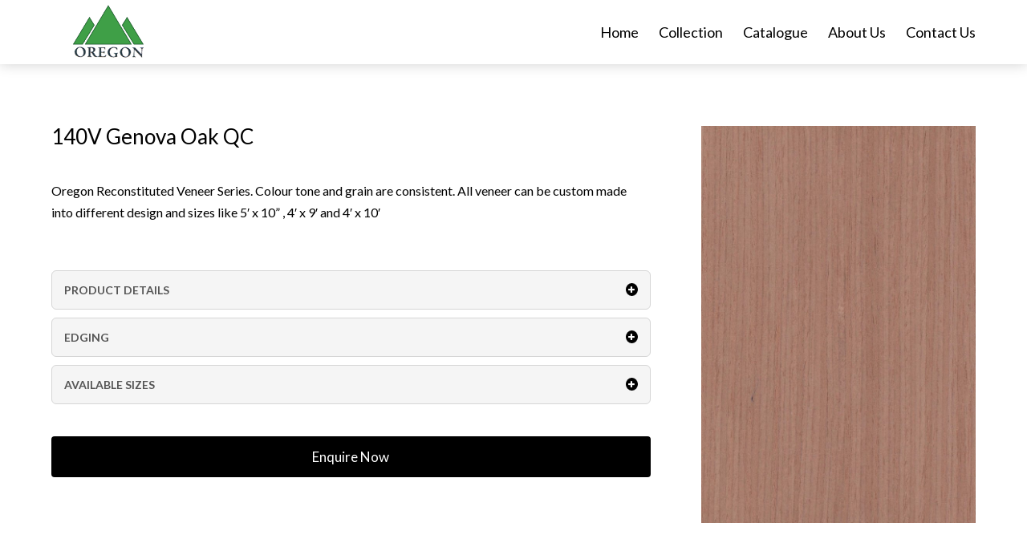

--- FILE ---
content_type: text/html; charset=UTF-8
request_url: https://oregonveneer.com/oregon_product/140v-genova-oak-qc/
body_size: 45025
content:
<!DOCTYPE html>
<html lang="en-US">
<head>
	<meta charset="UTF-8" />
<meta http-equiv="X-UA-Compatible" content="IE=edge">
	<link rel="pingback" href="https://oregonveneer.com/xmlrpc.php" />

	<script type="text/javascript">
		document.documentElement.className = 'js';
	</script>

		<link rel="stylesheet" href="https://cdnjs.cloudflare.com/ajax/libs/owl-carousel/1.3.3/owl.carousel.min.css" integrity="sha256-fDncdclXlALqR3HOO34OGHxek91q8ApmD3gGldM+Rng=" crossorigin="anonymous" />
	<link rel="stylesheet" href="https://cdnjs.cloudflare.com/ajax/libs/owl-carousel/1.3.3/owl.theme.css" integrity="sha256-ke5yDzwl7GsgnYgBnCDiWSNA/x/hyU89VDHl/R535dw=" crossorigin="anonymous" />
	
	<script>var et_site_url='https://oregonveneer.com';var et_post_id='1398';function et_core_page_resource_fallback(a,b){"undefined"===typeof b&&(b=a.sheet.cssRules&&0===a.sheet.cssRules.length);b&&(a.onerror=null,a.onload=null,a.href?a.href=et_site_url+"/?et_core_page_resource="+a.id+et_post_id:a.src&&(a.src=et_site_url+"/?et_core_page_resource="+a.id+et_post_id))}
</script><title>140V Genova Oak QC | Veneer Supplier Singapore | Oregon Veneer</title>
<meta name='robots' content='max-image-preview:large' />
<link rel='dns-prefetch' href='//fonts.googleapis.com' />
<link rel='dns-prefetch' href='//s.w.org' />
<link rel="alternate" type="application/rss+xml" title="Veneer Supplier Singapore | Oregon Veneer &raquo; Feed" href="https://oregonveneer.com/feed/" />
<script type="text/javascript">
window._wpemojiSettings = {"baseUrl":"https:\/\/s.w.org\/images\/core\/emoji\/13.1.0\/72x72\/","ext":".png","svgUrl":"https:\/\/s.w.org\/images\/core\/emoji\/13.1.0\/svg\/","svgExt":".svg","source":{"concatemoji":"https:\/\/oregonveneer.com\/wp-includes\/js\/wp-emoji-release.min.js?ver=5.9.12"}};
/*! This file is auto-generated */
!function(e,a,t){var n,r,o,i=a.createElement("canvas"),p=i.getContext&&i.getContext("2d");function s(e,t){var a=String.fromCharCode;p.clearRect(0,0,i.width,i.height),p.fillText(a.apply(this,e),0,0);e=i.toDataURL();return p.clearRect(0,0,i.width,i.height),p.fillText(a.apply(this,t),0,0),e===i.toDataURL()}function c(e){var t=a.createElement("script");t.src=e,t.defer=t.type="text/javascript",a.getElementsByTagName("head")[0].appendChild(t)}for(o=Array("flag","emoji"),t.supports={everything:!0,everythingExceptFlag:!0},r=0;r<o.length;r++)t.supports[o[r]]=function(e){if(!p||!p.fillText)return!1;switch(p.textBaseline="top",p.font="600 32px Arial",e){case"flag":return s([127987,65039,8205,9895,65039],[127987,65039,8203,9895,65039])?!1:!s([55356,56826,55356,56819],[55356,56826,8203,55356,56819])&&!s([55356,57332,56128,56423,56128,56418,56128,56421,56128,56430,56128,56423,56128,56447],[55356,57332,8203,56128,56423,8203,56128,56418,8203,56128,56421,8203,56128,56430,8203,56128,56423,8203,56128,56447]);case"emoji":return!s([10084,65039,8205,55357,56613],[10084,65039,8203,55357,56613])}return!1}(o[r]),t.supports.everything=t.supports.everything&&t.supports[o[r]],"flag"!==o[r]&&(t.supports.everythingExceptFlag=t.supports.everythingExceptFlag&&t.supports[o[r]]);t.supports.everythingExceptFlag=t.supports.everythingExceptFlag&&!t.supports.flag,t.DOMReady=!1,t.readyCallback=function(){t.DOMReady=!0},t.supports.everything||(n=function(){t.readyCallback()},a.addEventListener?(a.addEventListener("DOMContentLoaded",n,!1),e.addEventListener("load",n,!1)):(e.attachEvent("onload",n),a.attachEvent("onreadystatechange",function(){"complete"===a.readyState&&t.readyCallback()})),(n=t.source||{}).concatemoji?c(n.concatemoji):n.wpemoji&&n.twemoji&&(c(n.twemoji),c(n.wpemoji)))}(window,document,window._wpemojiSettings);
</script>
<meta content="oregon v.1.0" name="generator"/><style type="text/css">
img.wp-smiley,
img.emoji {
	display: inline !important;
	border: none !important;
	box-shadow: none !important;
	height: 1em !important;
	width: 1em !important;
	margin: 0 0.07em !important;
	vertical-align: -0.1em !important;
	background: none !important;
	padding: 0 !important;
}
</style>
	<link rel='stylesheet' id='wp-block-library-css'  href='https://oregonveneer.com/wp-includes/css/dist/block-library/style.min.css?ver=5.9.12' type='text/css' media='all' />
<style id='global-styles-inline-css' type='text/css'>
body{--wp--preset--color--black: #000000;--wp--preset--color--cyan-bluish-gray: #abb8c3;--wp--preset--color--white: #ffffff;--wp--preset--color--pale-pink: #f78da7;--wp--preset--color--vivid-red: #cf2e2e;--wp--preset--color--luminous-vivid-orange: #ff6900;--wp--preset--color--luminous-vivid-amber: #fcb900;--wp--preset--color--light-green-cyan: #7bdcb5;--wp--preset--color--vivid-green-cyan: #00d084;--wp--preset--color--pale-cyan-blue: #8ed1fc;--wp--preset--color--vivid-cyan-blue: #0693e3;--wp--preset--color--vivid-purple: #9b51e0;--wp--preset--gradient--vivid-cyan-blue-to-vivid-purple: linear-gradient(135deg,rgba(6,147,227,1) 0%,rgb(155,81,224) 100%);--wp--preset--gradient--light-green-cyan-to-vivid-green-cyan: linear-gradient(135deg,rgb(122,220,180) 0%,rgb(0,208,130) 100%);--wp--preset--gradient--luminous-vivid-amber-to-luminous-vivid-orange: linear-gradient(135deg,rgba(252,185,0,1) 0%,rgba(255,105,0,1) 100%);--wp--preset--gradient--luminous-vivid-orange-to-vivid-red: linear-gradient(135deg,rgba(255,105,0,1) 0%,rgb(207,46,46) 100%);--wp--preset--gradient--very-light-gray-to-cyan-bluish-gray: linear-gradient(135deg,rgb(238,238,238) 0%,rgb(169,184,195) 100%);--wp--preset--gradient--cool-to-warm-spectrum: linear-gradient(135deg,rgb(74,234,220) 0%,rgb(151,120,209) 20%,rgb(207,42,186) 40%,rgb(238,44,130) 60%,rgb(251,105,98) 80%,rgb(254,248,76) 100%);--wp--preset--gradient--blush-light-purple: linear-gradient(135deg,rgb(255,206,236) 0%,rgb(152,150,240) 100%);--wp--preset--gradient--blush-bordeaux: linear-gradient(135deg,rgb(254,205,165) 0%,rgb(254,45,45) 50%,rgb(107,0,62) 100%);--wp--preset--gradient--luminous-dusk: linear-gradient(135deg,rgb(255,203,112) 0%,rgb(199,81,192) 50%,rgb(65,88,208) 100%);--wp--preset--gradient--pale-ocean: linear-gradient(135deg,rgb(255,245,203) 0%,rgb(182,227,212) 50%,rgb(51,167,181) 100%);--wp--preset--gradient--electric-grass: linear-gradient(135deg,rgb(202,248,128) 0%,rgb(113,206,126) 100%);--wp--preset--gradient--midnight: linear-gradient(135deg,rgb(2,3,129) 0%,rgb(40,116,252) 100%);--wp--preset--duotone--dark-grayscale: url('#wp-duotone-dark-grayscale');--wp--preset--duotone--grayscale: url('#wp-duotone-grayscale');--wp--preset--duotone--purple-yellow: url('#wp-duotone-purple-yellow');--wp--preset--duotone--blue-red: url('#wp-duotone-blue-red');--wp--preset--duotone--midnight: url('#wp-duotone-midnight');--wp--preset--duotone--magenta-yellow: url('#wp-duotone-magenta-yellow');--wp--preset--duotone--purple-green: url('#wp-duotone-purple-green');--wp--preset--duotone--blue-orange: url('#wp-duotone-blue-orange');--wp--preset--font-size--small: 13px;--wp--preset--font-size--medium: 20px;--wp--preset--font-size--large: 36px;--wp--preset--font-size--x-large: 42px;}.has-black-color{color: var(--wp--preset--color--black) !important;}.has-cyan-bluish-gray-color{color: var(--wp--preset--color--cyan-bluish-gray) !important;}.has-white-color{color: var(--wp--preset--color--white) !important;}.has-pale-pink-color{color: var(--wp--preset--color--pale-pink) !important;}.has-vivid-red-color{color: var(--wp--preset--color--vivid-red) !important;}.has-luminous-vivid-orange-color{color: var(--wp--preset--color--luminous-vivid-orange) !important;}.has-luminous-vivid-amber-color{color: var(--wp--preset--color--luminous-vivid-amber) !important;}.has-light-green-cyan-color{color: var(--wp--preset--color--light-green-cyan) !important;}.has-vivid-green-cyan-color{color: var(--wp--preset--color--vivid-green-cyan) !important;}.has-pale-cyan-blue-color{color: var(--wp--preset--color--pale-cyan-blue) !important;}.has-vivid-cyan-blue-color{color: var(--wp--preset--color--vivid-cyan-blue) !important;}.has-vivid-purple-color{color: var(--wp--preset--color--vivid-purple) !important;}.has-black-background-color{background-color: var(--wp--preset--color--black) !important;}.has-cyan-bluish-gray-background-color{background-color: var(--wp--preset--color--cyan-bluish-gray) !important;}.has-white-background-color{background-color: var(--wp--preset--color--white) !important;}.has-pale-pink-background-color{background-color: var(--wp--preset--color--pale-pink) !important;}.has-vivid-red-background-color{background-color: var(--wp--preset--color--vivid-red) !important;}.has-luminous-vivid-orange-background-color{background-color: var(--wp--preset--color--luminous-vivid-orange) !important;}.has-luminous-vivid-amber-background-color{background-color: var(--wp--preset--color--luminous-vivid-amber) !important;}.has-light-green-cyan-background-color{background-color: var(--wp--preset--color--light-green-cyan) !important;}.has-vivid-green-cyan-background-color{background-color: var(--wp--preset--color--vivid-green-cyan) !important;}.has-pale-cyan-blue-background-color{background-color: var(--wp--preset--color--pale-cyan-blue) !important;}.has-vivid-cyan-blue-background-color{background-color: var(--wp--preset--color--vivid-cyan-blue) !important;}.has-vivid-purple-background-color{background-color: var(--wp--preset--color--vivid-purple) !important;}.has-black-border-color{border-color: var(--wp--preset--color--black) !important;}.has-cyan-bluish-gray-border-color{border-color: var(--wp--preset--color--cyan-bluish-gray) !important;}.has-white-border-color{border-color: var(--wp--preset--color--white) !important;}.has-pale-pink-border-color{border-color: var(--wp--preset--color--pale-pink) !important;}.has-vivid-red-border-color{border-color: var(--wp--preset--color--vivid-red) !important;}.has-luminous-vivid-orange-border-color{border-color: var(--wp--preset--color--luminous-vivid-orange) !important;}.has-luminous-vivid-amber-border-color{border-color: var(--wp--preset--color--luminous-vivid-amber) !important;}.has-light-green-cyan-border-color{border-color: var(--wp--preset--color--light-green-cyan) !important;}.has-vivid-green-cyan-border-color{border-color: var(--wp--preset--color--vivid-green-cyan) !important;}.has-pale-cyan-blue-border-color{border-color: var(--wp--preset--color--pale-cyan-blue) !important;}.has-vivid-cyan-blue-border-color{border-color: var(--wp--preset--color--vivid-cyan-blue) !important;}.has-vivid-purple-border-color{border-color: var(--wp--preset--color--vivid-purple) !important;}.has-vivid-cyan-blue-to-vivid-purple-gradient-background{background: var(--wp--preset--gradient--vivid-cyan-blue-to-vivid-purple) !important;}.has-light-green-cyan-to-vivid-green-cyan-gradient-background{background: var(--wp--preset--gradient--light-green-cyan-to-vivid-green-cyan) !important;}.has-luminous-vivid-amber-to-luminous-vivid-orange-gradient-background{background: var(--wp--preset--gradient--luminous-vivid-amber-to-luminous-vivid-orange) !important;}.has-luminous-vivid-orange-to-vivid-red-gradient-background{background: var(--wp--preset--gradient--luminous-vivid-orange-to-vivid-red) !important;}.has-very-light-gray-to-cyan-bluish-gray-gradient-background{background: var(--wp--preset--gradient--very-light-gray-to-cyan-bluish-gray) !important;}.has-cool-to-warm-spectrum-gradient-background{background: var(--wp--preset--gradient--cool-to-warm-spectrum) !important;}.has-blush-light-purple-gradient-background{background: var(--wp--preset--gradient--blush-light-purple) !important;}.has-blush-bordeaux-gradient-background{background: var(--wp--preset--gradient--blush-bordeaux) !important;}.has-luminous-dusk-gradient-background{background: var(--wp--preset--gradient--luminous-dusk) !important;}.has-pale-ocean-gradient-background{background: var(--wp--preset--gradient--pale-ocean) !important;}.has-electric-grass-gradient-background{background: var(--wp--preset--gradient--electric-grass) !important;}.has-midnight-gradient-background{background: var(--wp--preset--gradient--midnight) !important;}.has-small-font-size{font-size: var(--wp--preset--font-size--small) !important;}.has-medium-font-size{font-size: var(--wp--preset--font-size--medium) !important;}.has-large-font-size{font-size: var(--wp--preset--font-size--large) !important;}.has-x-large-font-size{font-size: var(--wp--preset--font-size--x-large) !important;}
</style>
<link rel='stylesheet' id='css-divi-popup-css'  href='https://oregonveneer.com/wp-content/plugins/popups-for-divi/css/front.css?ver=2.0.1' type='text/css' media='all' />
<style id='css-divi-popup-inline-css' type='text/css'>
.et_pb_section.popup{display:none}
</style>
<link rel='stylesheet' id='parente2-style-css'  href='https://oregonveneer.com/wp-content/themes/Divi/style.css?ver=5.9.12' type='text/css' media='all' />
<link rel='stylesheet' id='childe2-style-css'  href='https://oregonveneer.com/wp-content/themes/oregon/style.css?ver=5.9.12' type='text/css' media='all' />
<link rel='stylesheet' id='divi-style-css'  href='https://oregonveneer.com/wp-content/themes/oregon/style.css?ver=4.4.2' type='text/css' media='all' />
<link rel='stylesheet' id='et-builder-googlefonts-cached-css'  href='https://fonts.googleapis.com/css?family=Lato%3A100%2C100italic%2C300%2C300italic%2Cregular%2Citalic%2C700%2C700italic%2C900%2C900italic&#038;ver=5.9.12#038;subset=latin,latin-ext' type='text/css' media='all' />
<link rel='stylesheet' id='dashicons-css'  href='https://oregonveneer.com/wp-includes/css/dashicons.min.css?ver=5.9.12' type='text/css' media='all' />
<script type='text/javascript' src='https://oregonveneer.com/wp-includes/js/jquery/jquery.min.js?ver=3.6.0' id='jquery-core-js'></script>
<script type='text/javascript' src='https://oregonveneer.com/wp-includes/js/jquery/jquery-migrate.min.js?ver=3.3.2' id='jquery-migrate-js'></script>
<script type='text/javascript' src='https://oregonveneer.com/wp-content/themes/Divi/core/admin/js/es6-promise.auto.min.js?ver=5.9.12' id='es6-promise-js'></script>
<script type='text/javascript' id='et-core-api-spam-recaptcha-js-extra'>
/* <![CDATA[ */
var et_core_api_spam_recaptcha = {"site_key":"","page_action":{"action":"140v_genova_oak_qc"}};
/* ]]> */
</script>
<script type='text/javascript' src='https://oregonveneer.com/wp-content/themes/Divi/core/admin/js/recaptcha.js?ver=5.9.12' id='et-core-api-spam-recaptcha-js'></script>
<link rel="https://api.w.org/" href="https://oregonveneer.com/wp-json/" /><link rel="alternate" type="application/json" href="https://oregonveneer.com/wp-json/wp/v2/oregon_product/1398" /><link rel="EditURI" type="application/rsd+xml" title="RSD" href="https://oregonveneer.com/xmlrpc.php?rsd" />
<link rel="wlwmanifest" type="application/wlwmanifest+xml" href="https://oregonveneer.com/wp-includes/wlwmanifest.xml" /> 
<link rel="canonical" href="https://oregonveneer.com/oregon_product/140v-genova-oak-qc/" />
<link rel='shortlink' href='https://oregonveneer.com/?p=1398' />
<link rel="alternate" type="application/json+oembed" href="https://oregonveneer.com/wp-json/oembed/1.0/embed?url=https%3A%2F%2Foregonveneer.com%2Foregon_product%2F140v-genova-oak-qc%2F" />
<link rel="alternate" type="text/xml+oembed" href="https://oregonveneer.com/wp-json/oembed/1.0/embed?url=https%3A%2F%2Foregonveneer.com%2Foregon_product%2F140v-genova-oak-qc%2F&#038;format=xml" />
<meta name="viewport" content="width=device-width, initial-scale=1.0, maximum-scale=1.0, user-scalable=0" /><link rel="shortcut icon" href="" /><link rel="stylesheet" href="https://stackpath.bootstrapcdn.com/font-awesome/4.7.0/css/font-awesome.min.css">
<style>
 @media (max-width:1050px) and (min-width:981px){
.product-category a {
    margin: 10px;
    font-size: 17px;
}
}
@media (max-width:793px){
    section#products .filter_cont .lb_value span.filt, section#products .filter_cont .lb_value span.filt span.spn {
    font-size: 12px !important;
}
section#products .filter_cont .lb_value span.filt:nth-child(2n) {
    margin-right: 0 !important;
}
section#products .filter_cont .lb_value span.filt {
    padding: 5px 12px !important;
    width: 32.3%;
    text-align: center;
    margin-right: 0 !important;
}
#products .filter_cont {
    display: block !important;
}
section#products .filter_cont .lb_value span.filt span.spn {
    padding: 0 3px !important;
}

section#products .clr_div #clr_btn2 {
    padding: 10px 25px !important;
    font-size: 14px !important;
}

#products .clr_div {
    padding-top: 15px;
    padding-bottom: 15px;
}
}

@media (max-width:1258px) and (min-width:794px){
    section#products .filter_cont .lb_value span.filt, section#products .filter_cont .lb_value span.filt span.spn {
    font-size: 14px;
}

section#products .filter_cont .lb_value span.filt {
    padding: 8px 12px !important;
}

section#products .filter_cont .lb_value span.filt span.spn {
    padding: 0 3px !important;
}

section#products .clr_div #clr_btn2 {
    padding: 13px 33px !important;
    font-size: 14px !important;
}

#products .clr_div {
    padding-top: 15px !important;
    padding-bottom: 15px !important;
}
}

@media (max-width:500px){
    section#products .filter_cont .lb_value span.filt:nth-child(2n) {
    margin-right: 0 !important;
}
section#products .filter_cont .lb_value span.filt {
    padding: 5px 12px !important;
    width: 49% !important;
    text-align: center !important;
    margin-right: 0 !important;
}
}
</style>
<script>
(function($) {
    $(window).on('load resize', function() {
        $('.et_fullscreen_slider').each(function() {
            et_fullscreen_slider($(this));
        });
    });
    function et_fullscreen_slider(et_slider) {
        var et_viewport_height = $(window).height(),
            et_slider_height = $(et_slider).find('.et_pb_slider_container_inner').innerHeight(),
            $admin_bar = $('#wpadminbar'),
            $main_header = $('#main-header'),
            $top_header = $('#top-header');
        $(et_slider).height('auto');
        if ($admin_bar.length) {
            var et_viewport_height = et_viewport_height - $admin_bar.height();
        }
        if ($top_header.length) {
            var et_viewport_height = et_viewport_height - $top_header.height();
        }
        if (!$('.et_transparent_nav').length && !$('.et_vertical_nav').length) {
            var et_viewport_height = et_viewport_height - $main_header.height();
        }
        if (et_viewport_height > et_slider_height) {
            $(et_slider).height(et_viewport_height);
        }
    }
})(jQuery);
</script><link rel="stylesheet" id="et-divi-customizer-global-cached-inline-styles" href="https://oregonveneer.com/wp-content/et-cache/global/et-divi-customizer-global-17679408909472.min.css" onerror="et_core_page_resource_fallback(this, true)" onload="et_core_page_resource_fallback(this)" /><link rel="stylesheet" id="et-core-unified-cpt-tb-496-tb-247-1398-cached-inline-styles" href="https://oregonveneer.com/wp-content/et-cache/1398/et-core-unified-cpt-tb-496-tb-247-1398-17679953662062.min.css" onerror="et_core_page_resource_fallback(this, true)" onload="et_core_page_resource_fallback(this)" /></head>
<body data-rsssl=1 class="oregon_product-template-default single single-oregon_product postid-1398 et-tb-has-template et-tb-has-body et-tb-has-footer et_pb_button_helper_class et_fixed_nav et_show_nav et_primary_nav_dropdown_animation_fade et_secondary_nav_dropdown_animation_fade et_header_style_left et_cover_background et_pb_gutter osx et_pb_gutters3 et_divi_theme et-db et_minified_js et_minified_css">
	<div id="page-container">
<div id="et-boc" class="et-boc">
			
		

	<header id="main-header" data-height-onload="66">
		<div class="container clearfix et_menu_container">
					<div class="logo_container">
				<span class="logo_helper"></span>
				<a href="https://oregonveneer.com/">
					<img src="https://oregonveneer.com/wp-content/uploads/2020/03/logo.png" alt="Veneer Supplier Singapore | Oregon Veneer" id="logo" data-height-percentage="54" />
				</a>
			</div>
					<div id="et-top-navigation" data-height="66" data-fixed-height="40">
									<nav id="top-menu-nav">
					<ul id="top-menu" class="nav"><li class="menu-item menu-item-type-post_type menu-item-object-page menu-item-home menu-item-60"><a href="https://oregonveneer.com/">Home</a></li>
<li class="menu-item menu-item-type-post_type menu-item-object-page menu-item-495"><a href="https://oregonveneer.com/collection/">Collection</a></li>
<li class="menu-item menu-item-type-custom menu-item-object-custom menu-item-2195"><a href="https://oregonveneer.com/wp-content/uploads/2021/02/oregon-catelogue.pdf">Catalogue</a></li>
<li class="menu-item menu-item-type-post_type menu-item-object-page menu-item-58"><a href="https://oregonveneer.com/about-us/">About Us</a></li>
<li class="menu-item menu-item-type-post_type menu-item-object-page menu-item-57"><a href="https://oregonveneer.com/contact-us/">Contact Us</a></li>
</ul>					</nav>
				
				
				
				
				<div id="et_mobile_nav_menu">
				<div class="mobile_nav closed">
					<span class="select_page">Select Page</span>
					<span class="mobile_menu_bar mobile_menu_bar_toggle"></span>
				</div>
			</div>			</div> <!-- #et-top-navigation -->
		</div> <!-- .container -->
		<div class="et_search_outer">
			<div class="container et_search_form_container">
				<form role="search" method="get" class="et-search-form" action="https://oregonveneer.com/">
				<input type="search" class="et-search-field" placeholder="Search &hellip;" value="" name="s" title="Search for:" />				</form>
				<span class="et_close_search_field"></span>
			</div>
		</div>
	</header> <!-- #main-header -->
<div id="et-main-area">
	
    <div id="main-content">
    <div class="et-l et-l--body">
			<div class="et_builder_inner_content et_pb_gutters3">
		<div class="et_pb_section et_pb_section_0_tb_body et_section_regular" >
				
				
				
				
					<div class="et_pb_row et_pb_row_0_tb_body">
				<div class="et_pb_column et_pb_column_2_3 et_pb_column_0_tb_body  et_pb_css_mix_blend_mode_passthrough">
				
				
				<div class="et_pb_module et_pb_post_title et_pb_post_title_0_tb_body et_pb_bg_layout_light  et_pb_text_align_left"   >
				
				
				
				<div class="et_pb_title_container">
					<h1 class="entry-title">140V Genova Oak QC</h1>
				</div>
				
			</div><div class="et_pb_module et_pb_post_content et_pb_post_content_0_tb_body">
				
				
				<p>Oregon Reconstituted Veneer Series. Colour tone and grain are consistent.  All veneer can be custom made into different design and sizes like 5&#8242; x 10&#8221; , 4&#8242; x 9&#8242; and 4&#8242; x 10&#8242;</p>

			</div> <!-- .et_pb_post_content --><div class="et_pb_module et_pb_code et_pb_code_0_tb_body">
				
				
				<div class="et_pb_code_inner"><div class="accordion-container"><div class="acc-heading"></div> <br><div class="set"><a href="javascript:void(0);">PRODUCT DETAILS<i class="fa fa-plus"></i></a><div class="content"><table>
<tbody>
<tr>
<td>Code</td>
<td>140</td>
</tr>
<tr>
<td>Type</td>
<td>Quarter Cut</td>
</tr>
</tbody>
</table>
</div></div><div class="set"><a href="javascript:void(0);">EDGING<i class="fa fa-plus"></i></a><div class="content"><table>
<tr>
<td>Edging</td>
<td>2&#8242; x 8&#8242; with paper backing</td>
</tr>
</table>
</div></div><div class="set"><a href="javascript:void(0);">AVAILABLE SIZES<i class="fa fa-plus"></i></a><div class="content"><table>
<tr>
<td>Sizes Available</td>
<td>4&#8242; x 8&#8242; x 3.6mm Vertical</td>
</tr>
</table>
</div></div><div class="ecac"><a class="btn btn-block vew" id="add_to_cart" href="#enquiry">Enquire Now</a></div></div></div>
			</div> <!-- .et_pb_code -->
			</div> <!-- .et_pb_column --><div class="et_pb_column et_pb_column_1_3 et_pb_column_1_tb_body  et_pb_css_mix_blend_mode_passthrough et-last-child">
				
				
				<div class="et_pb_module et_pb_post_title et_pb_post_title_1_tb_body et_pb_bg_layout_light  et_pb_text_align_left"   >
				
				
				
				<div class="et_pb_title_container">
					
				</div>
				<div class="et_pb_title_featured_container"><img width="706" height="1024" src="https://oregonveneer.com/wp-content/uploads/2020/09/140-1-706x1024.jpg" class="attachment-large size-large wp-post-image" alt="" loading="lazy" /></div>
			</div>
			</div> <!-- .et_pb_column -->
				
				
			</div> <!-- .et_pb_row -->
				
				
			</div> <!-- .et_pb_section --><div id="enquiry" class="et_pb_section et_pb_section_1_tb_body kal popup et_section_regular" >
				
				
				
				
					<div class="et_pb_row et_pb_row_1_tb_body">
				<div class="et_pb_column et_pb_column_4_4 et_pb_column_2_tb_body  et_pb_css_mix_blend_mode_passthrough et-last-child">
				
				
				<div class="et_pb_module et_pb_code et_pb_code_1_tb_body">
				
				
				<div class="et_pb_code_inner"><h3 id="enq_frm_title">140V Genova Oak QC</h3>
<div class="container">
  <form name="enquery_form" method="post" id="enquery_form">
  <div class="formsec fullname">
    <label for="fullname"> Name</label>
    <input type="text" id="fullname" name="fullname" placeholder="Your Name.">
</div>
 <div class="formsec femail">
<label for="uremail"> Email</label>
    <input type="text" id="femail" name="femail" placeholder="Your Email.">
</div>
 <div class="formsec abenquiry">
  <label for="subject">Enquiry</label>
    <textarea id="abenquiry" name="abenquiry" placeholder="Write your enquiry" style="height:200px"></textarea>
</div>
<input type="hidden" id="site_url" name="site_url" value="https://oregonveneer.com">
    <input type="submit" value="Submit" name="submit_enq">
  </form>
  <div id="successmsg"></div>
</div></div>
			</div> <!-- .et_pb_code -->
			</div> <!-- .et_pb_column -->
				
				
			</div> <!-- .et_pb_row -->
				
				
			</div> <!-- .et_pb_section -->		</div><!-- .et_builder_inner_content -->
	</div><!-- .et-l -->
	    </div>
    
	<footer class="et-l et-l--footer">
			<div class="et_builder_inner_content et_pb_gutters3">
		<div class="et_pb_section et_pb_section_0_tb_footer fooetr et_pb_with_background et_section_regular" >
				
				
				
				
					<div class="et_pb_row et_pb_row_0_tb_footer et_pb_gutters2">
				<div class="et_pb_column et_pb_column_1_4 et_pb_column_0_tb_footer  et_pb_css_mix_blend_mode_passthrough">
				
				
				<div class="et_pb_module et_pb_image et_pb_image_0_tb_footer">
				
				
				<a href="https://oregonveneer.com/"><span class="et_pb_image_wrap "><img src="https://oregonveneer.com/wp-content/uploads/2020/07/foo-logo.png" alt="" title="" /></span></a>
			</div><div class="et_pb_module et_pb_text et_pb_text_0_tb_footer  et_pb_text_align_left et_pb_bg_layout_light">
				
				
				<div class="et_pb_text_inner">Leading Supplier For All Your Veneer Needs!</div>
			</div> <!-- .et_pb_text -->
			</div> <!-- .et_pb_column --><div class="et_pb_column et_pb_column_1_4 et_pb_column_1_tb_footer  et_pb_css_mix_blend_mode_passthrough">
				
				
				<div class="et_pb_module et_pb_text et_pb_text_1_tb_footer  et_pb_text_align_left et_pb_bg_layout_light">
				
				
				<div class="et_pb_text_inner"><h3>Quick Links</h3></div>
			</div> <!-- .et_pb_text --><div class="et_pb_module et_pb_text et_pb_text_2_tb_footer  et_pb_text_align_left et_pb_bg_layout_light">
				
				
				<div class="et_pb_text_inner"><ul class="fo-link">
<li><a href="https://oregonveneer.com/">Home</a></li>
<li><a href="https://oregonveneer.com/collection/">Collection</a></li>
<li><a href="https://oregonveneer.com/about-us/">About Us</a></li>
<li><a href="https://oregonveneer.com/contact-us/">Contact Us</a></li>
</ul></div>
			</div> <!-- .et_pb_text -->
			</div> <!-- .et_pb_column --><div class="et_pb_column et_pb_column_1_4 et_pb_column_2_tb_footer  et_pb_css_mix_blend_mode_passthrough">
				
				
				<div class="et_pb_module et_pb_text et_pb_text_3_tb_footer  et_pb_text_align_left et_pb_bg_layout_light">
				
				
				<div class="et_pb_text_inner"><h3>Our Veneer Collection</h3></div>
			</div> <!-- .et_pb_text --><div class="et_pb_module et_pb_text et_pb_text_4_tb_footer  et_pb_text_align_left et_pb_bg_layout_light">
				
				
				<div class="et_pb_text_inner"><ul class="fo-link">
<li><a href="https://oregonveneer.com/oregon_category/reconstituted-veneer/">Reconstituted Veneer</a></li>
<li><a href="https://oregonveneer.com/oregon_category/reconstituted-veneer-pattern/">Reconstituted Veneer Pattern</a></li>
<li><a href="https://oregonveneer.com/oregon_category/natural-veneer/">Natural Veneer</a></li>
<li><a href="https://oregonveneer.com/oregon_category/dyed-veneer/">Dyed Veneer</a></li>
</ul></div>
			</div> <!-- .et_pb_text -->
			</div> <!-- .et_pb_column --><div class="et_pb_column et_pb_column_1_4 et_pb_column_3_tb_footer  et_pb_css_mix_blend_mode_passthrough et-last-child">
				
				
				<div class="et_pb_module et_pb_text et_pb_text_5_tb_footer  et_pb_text_align_left et_pb_bg_layout_light">
				
				
				<div class="et_pb_text_inner"><h3>Contact Us</h3></div>
			</div> <!-- .et_pb_text --><div class="et_pb_module et_pb_text et_pb_text_6_tb_footer social_icon  et_pb_text_align_left et_pb_bg_layout_light">
				
				
				<div class="et_pb_text_inner"><ul>
<li><a href="https://www.facebook.com/" target="_blank" rel="noopener noreferrer"><img loading="lazy" src="https://oregonveneer.com/wp-content/uploads/2020/03/face.png" width="22" height="22" alt="" class="wp-image-259 alignnone size-full" /></a></li>
<li><a href="https://www.instagram.com/" target="_blank" rel="noopener noreferrer"><img loading="lazy" src="https://oregonveneer.com/wp-content/uploads/2020/03/inst.png" width="22" height="22" alt="" class="wp-image-260 alignnone size-full" /></a></li>
<li><a href="https://www.pinterest.com/" target="_blank" rel="noopener noreferrer"><img loading="lazy" src="https://oregonveneer.com/wp-content/uploads/2020/03/pin.png" width="22" height="22" alt="" class="wp-image-261 alignnone size-full" /></a></li>
<li><a href="https://www.youtube.com/" target="_blank" rel="noopener noreferrer"><img loading="lazy" src="https://oregonveneer.com/wp-content/uploads/2020/03/you.png" width="22" height="22" alt="" class="wp-image-262 alignnone size-full" /></a></li>
</ul></div>
			</div> <!-- .et_pb_text -->
			</div> <!-- .et_pb_column -->
				
				
			</div> <!-- .et_pb_row -->
				
				
			</div> <!-- .et_pb_section --><div class="et_pb_section et_pb_section_1_tb_footer cpyrght et_pb_with_background et_section_regular" >
				
				
				
				
					<div class="et_pb_row et_pb_row_1_tb_footer">
				<div class="et_pb_column et_pb_column_4_4 et_pb_column_4_tb_footer  et_pb_css_mix_blend_mode_passthrough et-last-child">
				
				
				<div class="et_pb_module et_pb_text et_pb_text_7_tb_footer  et_pb_text_align_center et_pb_bg_layout_light">
				
				
				<div class="et_pb_text_inner">Copyright © 2021. All Rights Reserved.</div>
			</div> <!-- .et_pb_text -->
			</div> <!-- .et_pb_column -->
				
				
			</div> <!-- .et_pb_row -->
				
				
			</div> <!-- .et_pb_section -->		</div><!-- .et_builder_inner_content -->
	</footer><!-- .et-l -->
	    </div> <!-- #et-main-area -->

			
		</div><!-- #et-boc -->
		</div> <!-- #page-container -->

			<link rel="stylesheet" href="https://cdnjs.cloudflare.com/ajax/libs/font-awesome/4.7.0/css/font-awesome.min.css">
<style>
	
	section#products .clr_div #clr_btn2 {
		cursor: pointer;
    background: #3f9f47;
    font-size: 15px;
    color: #fff;
    text-transform: capitalize;
    padding: 11px 28px;
    border-radius: 5px;
    border: 0;
}
	section#products .clr_div #clr_btn {
		cursor: pointer;
    background: #3f9f47;
    font-size: 15px;
    color: #fff;
    text-transform: capitalize;
    padding: 11px 28px;
    border-radius: 5px;
    border: 0;
	}
section#products .filter_cont .lb_value span.filt span.spn {
    outline: 0;
    background: transparent;
    padding: 0 12px;
    border: 0;
    box-shadow: unset;
    font-size: 16px;
    text-transform: capitalize;
}
section#products .clr_div #clr_btn2 {
    padding: 14px 38px;
    border-radius: 28px;
    border: 0;
}

section#products .clr_div #clr_btn {
    padding: 14px 38px;
    border-radius: 28px;
    border: 0;
}
section#products .filter_cont .lb_value span.filt {
    background: #cccccc54;
    display: inline-block;
    padding: 10px 20px;
    border-radius: 32px;
    margin-top: 15px;
    margin-right: 7px;
}
span.spn{
	cursor: pointer;
    font-size: 12px;
    background-color: #e0e0e0;
    box-shadow: 0 2px 4px 0 hsla(0,0%,100%,.5);
    border-radius: 3px;
    margin: 2px 4px;
    overflow: hidden;
    transition: background-color .1s;
    max-width: 200px;
    padding: 8px;
	}
	.clr_div{
		    display: inline-block;
	}
	#products .filter_cont, #products .clr_div {
    display: inline-block;
}
	.filter-part .active label input.disb {
    	cursor: no-drop;
	}
	.filter-part .active label {
    	text-align: left;
	}


</style>
<script src="https://cdnjs.cloudflare.com/ajax/libs/owl-carousel/1.3.3/owl.carousel.js" integrity="sha256-kiFgik3ybDpn1VOoXqQiaSNcpp0v9HQZFIhTgw1c6i0=" crossorigin="anonymous"></script>

<script>
	
jQuery( document ).ready(function(){
	jQuery('.clr_div').hide();
	
	jQuery(document).on("click", ".spn", function() {
  		var filt_remv=jQuery(this).attr("value");
		
	});
		
	var owl = jQuery('.owl-carousel');
	owl.owlCarousel({
		items:4,
		oop:true,
		margin:10,
		autoplay:true,
		slideSpeed : 800,
		autoplayTimeout:5000,
		autoplayHoverPause:false
	});

	var allAnchors =  jQuery('.option-name').click(function(){
		var next_div= jQuery(this).next();

		if(next_div.hasClass('active')) {
			next_div.removeClass('active');
		}
		else{
			jQuery(".option-item").removeClass("active");
			next_div.addClass('active');
		}

	});
	
	
	/////filter Ajax ////
	jQuery('.option-item input[type="checkbox"]').click(function(){ 
		var $inputs = jQuery('.active input:checkbox');
		if(jQuery(this).is(':checked')){  
       		$inputs.not(this).prop('disabled',true);
			$inputs.not(this).addClass('disb');
    	}else{  
       		$inputs.prop('disabled',false);
			$inputs.not(this).removeClass('disb');
    	}
		var str =[];
    	var favorite = [];
		jQuery.each(jQuery(".option-item input[type='checkbox']:checked"), function(){ 
			var tax_name=jQuery(this).attr("tax_name");
			str.push('<span class="filt"><label>'+tax_name+':</label><span class="spn" value="'+jQuery(this).val()+'" >'+jQuery(this).val()+'</span></span>');
			favorite.push(jQuery(this).attr("tax_slug")+"->"+jQuery(this).val());
		});
		
		if(str !=''){
			jQuery('.clr_div').show();
		}else{
			jQuery('.clr_div').hide();
		}
		//str.replace(',', '');
		jQuery('.filter_cont').html('<span class="lb_value">'+str.join(' ')+'&nbsp;</span>');
        var propertytypes=(favorite.join(","));
        //var dataString = 'propertytypes='+ propertytypes;
		var ajaxurl = 'https://oregonveneer.com/wp-admin/admin-ajax.php';
        jQuery.ajax({
            type: 'POST',
            url:ajaxurl, 
            data: {
                action : 'oregon_product_filter',
                propertytypes:   propertytypes
            },
            success: function(data){
                //alert(data);
                console.log(data);
				jQuery('#oregon_collection_product').html(data);
            }
		});
    });
	
	
	/////filter Ajax catefory page ////
	jQuery('.cat_item input[type="checkbox"]').change(function(){ 
	
		var $inputs = jQuery('.active input:checkbox');
		if(jQuery(this).is(':checked')){  
       		$inputs.not(this).prop('disabled',true); 
			$inputs.not(this).addClass('disb');
    	}else{  
       		$inputs.prop('disabled',false);
			$inputs.not(this).removeClass('disb');
    	}
    	var favorite2 = [];
		var str =[];
		jQuery.each(jQuery(".cat_item input[type='checkbox']:checked"), function(){          var tax_name=jQuery(this).attr("tax_name");
		str.push('<span class="filt"><label>'+tax_name+':</label><span class="spn" value="'+jQuery(this).val()+'" >'+jQuery(this).val()+'</span></span>');
		favorite2.push(jQuery(this).attr("tax_slug")+"->"+jQuery(this).val()+"->"+jQuery('#cate_id').val());
		});
		if(str !=''){
			jQuery('.clr_div').show();
		}else{
			jQuery('.clr_div').hide();
		}
		//str.replace(',', '');
		jQuery('.filter_cont').html('<span class="lb_value">'+str.join(' ')+'&nbsp;</span>');
		
        var propertytypes_cate=(favorite2.join(","));
 		//alert(propertytypes_cate);
        //var dataString = 'propertytypes='+ propertytypes;
		var ajaxurl = 'https://oregonveneer.com/wp-admin/admin-ajax.php';
        jQuery.ajax({
            type: 'POST',
            url:ajaxurl, 
            data: {
                action : 'oregon_product_filter2',
                propertytypes_cate:   propertytypes_cate,
				cate_id:jQuery('#cate_id').val(),
				
            },
            success: function(data){
                //alert(data);
                //console.log(data);
				jQuery('#oregon_cate_product').html(data);
            }
		});
    });
});

	
	
	jQuery('#clr_btn').click(function(){
		jQuery(".cat_item input[type='checkbox']").attr('checked',false);
		jQuery('.clr_div').hide();
		jQuery('.filter_cont').html('');
		jQuery(".cat_item input[type='checkbox']").prop('disabled',false);
		var favorite2 = [];
		jQuery.each(jQuery(".cat_item input[type='checkbox']:checked"), function(){
			
			favorite2.push(jQuery(this).attr("tax_slug")+"->"+jQuery(this).val()+"->"+jQuery('#cate_id').val());
		});
		var propertytypes_cate=(favorite2.join(","));
		var ajaxurl = 'https://oregonveneer.com/wp-admin/admin-ajax.php';
        jQuery.ajax({
            type: 'POST',
            url:ajaxurl, 
            data: {
                action : 'oregon_product_filter2',
                propertytypes_cate:   propertytypes_cate,
				cate_id:jQuery('#cate_id').val(),
				
            },
            success: function(data){
                //alert(data);
                //console.log(data);
				jQuery('#oregon_cate_product').html(data);
            }
		});
		//alert('hello');
});
	
jQuery('#clr_btn2').click(function(){
		jQuery(".option-item input[type='checkbox']").attr('checked',false);
		jQuery('.clr_div').hide();
		jQuery('.filter_cont').html('');
		jQuery(".option-item input[type='checkbox']").prop('disabled',false);
		var favorite2 = [];
		jQuery.each(jQuery(".option-item input[type='checkbox']:checked"), function(){
			
			favorite2.push(jQuery(this).attr("tax_slug")+"->"+jQuery(this).val());
		});
		var propertytypes=(favorite2.join(","));
		var ajaxurl = 'https://oregonveneer.com/wp-admin/admin-ajax.php';
        jQuery.ajax({
            type: 'POST',
            url:ajaxurl, 
            data: {
                action : 'oregon_product_filter',
                propertytypes:   propertytypes,
				
            },
            success: function(data){
                //alert(data);
                //console.log(data);
				jQuery('#oregon_collection_product').html(data);
            }
		});
		//alert('hello');
});
	
	
	
	
	/*----------------------------
  product ctagory
-----------------------------*/
	jQuery(document).ready(function() {
  jQuery(".set > a").on("click", function() {
    if (jQuery(this).hasClass("active")) {
      jQuery(this).removeClass("active");
      jQuery(this)
        .siblings(".content")
        .slideUp(200);
      jQuery(".set > a i")
        .removeClass("fa-minus")
        .addClass("fa-plus");
    } else {
      jQuery(".set > a i")
        .removeClass("fa-minus")
        .addClass("fa-plus");
      jQuery(this)
        .find("i")
        .removeClass("fa-plus")
        .addClass("fa-minus");
     jQuery(".set > a").removeClass("active");
      jQuery(this).addClass("active");
      jQuery(".content").slideUp(200);
      jQuery(this)
        .siblings(".content")
        .slideDown(200);
    }
  });
		
		
	/*****/	
		jQuery("#enquery_form").submit(function(e){		
			
			var site_url=jQuery("#site_url").val();
			var fullname=jQuery("#fullname").val();
			var femail=jQuery("#femail").val();
			var abenquiry=jQuery("#abenquiry").val();
			var enq_frm_title=jQuery("#enq_frm_title").text();
			var nonempty=1;
			var form_name='enquery_form';
			var emailReg =/^([\w-\.]+@([\w-]+\.)+[\w-]{2,4})?$/;
			var dataString = 'form_name='+ form_name + '&fullname='+ fullname + '&femail='+ femail + '&abenquiry='+ abenquiry + '&enq_frm_title='+ enq_frm_title;
			if(fullname!='')
			{
				nonempty=1;
				jQuery( ".error_name" ).remove();
				if(femail!='')
				{
					nonempty=1;
					jQuery( ".error_email" ).remove();
					if(emailReg.test(femail))
						{
							nonempty=1;							
						jQuery( ".error_email" ).remove();
							if(abenquiry!='')
							{
								nonempty=1;
								jQuery( ".error_enq" ).remove();
							}
							else
							{
								nonempty=0;
								jQuery( ".abenquiry" ).append( '<p class="error_enq" style="color:red;">This field is required</p>' );
							}
						}
					else
					{
						nonempty=0;
						
						jQuery( ".femail" ).append( '<p class="error_email" style="color:red;">Enter a valid email address.</p>');
					}
				}
				else
				{
					nonempty=0;
					jQuery( ".femail" ).append( '<p class="error_email" style="color:red;">This field is required</p>');
				}
			}
			else{
				nonempty=0;
				jQuery( ".fullname" ).append( '<p class="error_name" style="color:red;">This field is required</p>' );
			}
			if(nonempty==1)
			{

				jQuery.ajax({
					type: "POST",               
	                url: site_url+"/enquery-page-template/",
	                data: dataString,
					success: function(result){
    					jQuery("#successmsg").html(result);
						jQuery("form#enquery_form").hide();
					  }
					});
				
			}
		
			e.preventDefault();
		});
});
</script><script type='text/javascript' id='js-divi-popup-js-extra'>
/* <![CDATA[ */
var DiviPopupData = {"zIndex":"100000","animateSpeed":"400","triggerClassPrefix":"show-popup-","idAttrib":"data-popup","modalIndicatorClass":"is-modal","defaultShowCloseButton":"1","withCloseClass":"with-close","noCloseClass":"no-close","triggerCloseClass":"close","singletonClass":"single","darkModeClass":"dark","noShadowClass":"no-shadow","altCloseClass":"close-alt","popupSelector":".et_pb_section.popup","initializeOnEvent":"et_pb_after_init_modules","popupWrapperClass":"popup_outer_wrap","fullWidthClass":"popup_full_width","fullHeightClass":"popup_full_height","openPopupClass":"evr_popup_open","overlayClass":"evr_fb_popup_modal","exitIndicatorClass":"on-exit","onExitDelay":"2000","notMobileClass":"not-mobile","notTabletClass":"not-tablet","notDesktopClass":"not-desktop","baseContext":"body","activePopupClass":"is-open","closeButtonClass":"evr-close","debug":""};
/* ]]> */
</script>
<script type='text/javascript' src='https://oregonveneer.com/wp-content/plugins/popups-for-divi/js/front.js?ver=2.0.1' id='js-divi-popup-js'></script>
<script type='text/javascript' id='divi-custom-script-js-extra'>
/* <![CDATA[ */
var DIVI = {"item_count":"%d Item","items_count":"%d Items"};
var et_shortcodes_strings = {"previous":"Previous","next":"Next"};
var et_pb_custom = {"ajaxurl":"https:\/\/oregonveneer.com\/wp-admin\/admin-ajax.php","images_uri":"https:\/\/oregonveneer.com\/wp-content\/themes\/Divi\/images","builder_images_uri":"https:\/\/oregonveneer.com\/wp-content\/themes\/Divi\/includes\/builder\/images","et_frontend_nonce":"81146182b6","subscription_failed":"Please, check the fields below to make sure you entered the correct information.","et_ab_log_nonce":"5ae69c9a26","fill_message":"Please, fill in the following fields:","contact_error_message":"Please, fix the following errors:","invalid":"Invalid email","captcha":"Captcha","prev":"Prev","previous":"Previous","next":"Next","wrong_captcha":"You entered the wrong number in captcha.","wrong_checkbox":"Checkbox","ignore_waypoints":"no","is_divi_theme_used":"1","widget_search_selector":".widget_search","ab_tests":[],"is_ab_testing_active":"","page_id":"1398","unique_test_id":"","ab_bounce_rate":"5","is_cache_plugin_active":"no","is_shortcode_tracking":"","tinymce_uri":""}; var et_frontend_scripts = {"builderCssContainerPrefix":"#et-boc","builderCssLayoutPrefix":"#et-boc .et-l"};
var et_pb_box_shadow_elements = [];
var et_pb_motion_elements = {"desktop":[],"tablet":[],"phone":[]};
/* ]]> */
</script>
<script type='text/javascript' src='https://oregonveneer.com/wp-content/themes/Divi/js/custom.unified.js?ver=4.4.2' id='divi-custom-script-js'></script>
<script type='text/javascript' id='et-builder-cpt-modules-wrapper-js-extra'>
/* <![CDATA[ */
var et_modules_wrapper = {"builderCssContainerPrefix":"#et-boc","builderCssLayoutPrefix":"#et-boc .et-l"};
/* ]]> */
</script>
<script type='text/javascript' src='https://oregonveneer.com/wp-content/themes/Divi/includes/builder/scripts/cpt-modules-wrapper.js?ver=4.4.2' id='et-builder-cpt-modules-wrapper-js'></script>
<script type='text/javascript' src='https://oregonveneer.com/wp-content/themes/Divi/core/admin/js/common.js?ver=4.4.2' id='et-core-common-js'></script>
		
	</body>
</html>


--- FILE ---
content_type: text/css
request_url: https://oregonveneer.com/wp-content/plugins/popups-for-divi/css/front.css?ver=2.0.1
body_size: 8088
content:
/**
 * Divi Areas Pro - styles for front-end
**/
.evr_fb_popup_modal {
  position: fixed;
  left: 0;
  top: 0;
  right: 0;
  bottom: 0;
  background: rgba(0, 0, 0, 0.55);
  z-index: 99; }

.popup,
.divi-area-wrap-fly-in {
  box-shadow: 0 3px 10px -1px rgba(0, 0, 0, 0.3), 0 2px 50px 2px rgba(0, 0, 0, 0.2);
  background-color: #fff; }
  .popup.divi-area-wrap,
  .divi-area-wrap-fly-in.divi-area-wrap {
    background-color: transparent; }

.popup_outer_wrap {
  position: fixed;
  z-index: 100;
  pointer-events: none;
  max-width: 100vw;
  max-height: 100vh; }
  .popup_outer_wrap.type-popup {
    min-width: 320px; }
    @media screen and (min-width: 981px) {
      .popup_outer_wrap.type-popup {
        width: 90%; } }
    @media screen and (max-width: 980px) {
      .popup_outer_wrap.type-popup {
        width: calc(100% - 20px); } }
  .popup_outer_wrap.type-inline {
    position: relative;
    top: unset;
    bottom: unset;
    left: unset;
    right: unset;
    width: unset;
    height: unset;
    -webkit-transform: unset;
            transform: unset;
    max-width: unset;
    max-height: unset; }
  .popup_outer_wrap:not([class*=" type-inline"]).position-top-left {
    left: 0;
    top: 0; }
  .popup_outer_wrap:not([class*=" type-inline"]).position-top-center {
    left: 50%;
    top: 0;
    -webkit-transform: translate(-50%, 0);
            transform: translate(-50%, 0); }
    .popup_outer_wrap:not([class*=" type-inline"]).position-top-center.type-hover {
      -webkit-transform: translate(-50%, -100%);
              transform: translate(-50%, -100%); }
  .popup_outer_wrap:not([class*=" type-inline"]).position-top-right {
    right: 0;
    top: 0; }
  .popup_outer_wrap:not([class*=" type-inline"]).position-center-left {
    left: 0;
    top: 50%; }
    .popup_outer_wrap:not([class*=" type-inline"]).position-center-left:not([class*=" popup_full_height"]) {
      -webkit-transform: translate(0, -50%);
              transform: translate(0, -50%); }
    .popup_outer_wrap:not([class*=" type-inline"]).position-center-left.type-hover {
      -webkit-transform: translate(-100%, -50%);
              transform: translate(-100%, -50%); }
  .popup_outer_wrap:not([class*=" type-inline"]).position-center-center {
    left: 50%;
    top: 50%; }
    .popup_outer_wrap:not([class*=" type-inline"]).position-center-center:not([class*=" popup_full_height"]) {
      -webkit-transform: translate(-50%, -50%);
              transform: translate(-50%, -50%); }
  .popup_outer_wrap:not([class*=" type-inline"]).position-center-right {
    right: 0;
    top: 50%; }
    .popup_outer_wrap:not([class*=" type-inline"]).position-center-right:not([class*=" popup_full_height"]) {
      -webkit-transform: translate(0, -50%);
              transform: translate(0, -50%); }
  .popup_outer_wrap:not([class*=" type-inline"]).position-bottom-left {
    left: 0;
    bottom: 0; }
  .popup_outer_wrap:not([class*=" type-inline"]).position-bottom-center {
    left: 50%;
    bottom: 0;
    -webkit-transform: translate(-50%, 0);
            transform: translate(-50%, 0); }
  .popup_outer_wrap:not([class*=" type-inline"]).position-bottom-right {
    right: 0;
    bottom: 0; }
  .popup_outer_wrap:not([class*=" type-inline"]).popup_full_width {
    -webkit-transform: translateY(-50%);
            transform: translateY(-50%);
    width: 100%;
    left: 0; }
    .popup_outer_wrap:not([class*=" type-inline"]).popup_full_width > .popup {
      max-width: 100%;
      overflow-x: auto; }
  .popup_outer_wrap:not([class*=" type-inline"]).popup_full_height {
    -webkit-transform: translate(-50%, -50%);
            transform: translate(-50%, -50%);
    height: 100%;
    height: calc(100% - 20px);
    top: 50%; }
    .popup_outer_wrap:not([class*=" type-inline"]).popup_full_height > .popup {
      max-height: 100%;
      overflow-y: auto; }
  .popup_outer_wrap:not([class*=" type-inline"]).popup_full_width.popup_full_height {
    -webkit-transform: none;
            transform: none; }
    .popup_outer_wrap:not([class*=" type-inline"]).popup_full_width.popup_full_height > .popup {
      overflow: auto; }
  .popup_outer_wrap .divi-area-wrap,
  .popup_outer_wrap .popup {
    position: relative;
    background-repeat: no-repeat;
    background-position: center center;
    margin: auto;
    transition: all 0.3s;
    pointer-events: all; }
    .popup_outer_wrap .divi-area-wrap.with-loader,
    .popup_outer_wrap .popup.with-loader {
      background-image: url(../img/spin.gif), radial-gradient(circle at center, #fff 65%, #fff0 66%) !important;
      background-size: 32px 32px, 48px 48px; }
    .popup_outer_wrap .divi-area-wrap.no-shadow,
    .popup_outer_wrap .popup.no-shadow {
      box-shadow: none; }
    .popup_outer_wrap .divi-area-wrap .et_pb_row:after,
    .popup_outer_wrap .divi-area-wrap .et_pb_row_inner:after,
    .popup_outer_wrap .divi-area-wrap .et_pb_slides:after,
    .popup_outer_wrap .divi-area-wrap .clearfix:after,
    .popup_outer_wrap .popup .et_pb_row:after,
    .popup_outer_wrap .popup .et_pb_row_inner:after,
    .popup_outer_wrap .popup .et_pb_slides:after,
    .popup_outer_wrap .popup .clearfix:after {
      content: ""; }

@media screen and (min-width: 783px) {
  .admin-bar .popup_outer_wrap.popup_full_height {
    height: calc(100% - 52px);
    margin-top: 16px; } }

@media screen and (min-width: 601px) and (max-width: 782px) {
  .admin-bar .popup_outer_wrap.popup_full_height {
    height: calc(100% - 66px);
    margin-top: 23px; } }

/* Used in front-end when a popup is displayed to a visitor */
#page-container #main-content {
  transition: all 0s; }

body.evr_popup_open {
  overflow: hidden; }
  body.evr_popup_open #page-container #main-content {
    transition: all 0.5s 1s;
    -webkit-filter: blur(2px);
            filter: blur(2px);
    opacity: 0.75; }

.divi-area-wrap {
  position: relative; }

/* Styles that are shared between Popups for Divi and Divi Areas Pro */
.divi-area-wrap.with-close .evr-close_wrap,
.popup_outer_wrap .popup.with-close .evr-close_wrap {
  display: block !important; }

.divi-area-wrap.no-close .evr-close_wrap,
.popup_outer_wrap .popup.no-close .evr-close_wrap {
  display: none !important; }

.divi-area-wrap .evr-close_wrap,
.popup_outer_wrap .popup .evr-close_wrap {
  position: absolute;
  right: 0;
  top: 0;
  opacity: 0.2;
  z-index: 100;
  text-align: right;
  transition: opacity 0.6s 0.3s; }

.divi-area-wrap .evr-close,
.popup_outer_wrap .popup .evr-close {
  display: block;
  box-sizing: content-box;
  width: 30px;
  height: 30px;
  line-height: 30px;
  text-align: center;
  font-family: "Courier New", monospace;
  font-size: 20px;
  font-weight: bold;
  cursor: pointer;
  color: #333;
  background: #fff2;
  opacity: 0.7;
  box-shadow: 0 0 3px 1px #00000008;
  transition: all 0.3s; }
  .divi-area-wrap .evr-close:hover, .divi-area-wrap .evr-close:focus, .divi-area-wrap .evr-close:active,
  .popup_outer_wrap .popup .evr-close:hover,
  .popup_outer_wrap .popup .evr-close:focus,
  .popup_outer_wrap .popup .evr-close:active {
    color: #000;
    background: #fff;
    opacity: 1;
    box-shadow: 0 0 4px 0 #0002, 0 0 3px 1px #0001;
    -webkit-transform: scale(1.1);
            transform: scale(1.1); }

.divi-area-wrap.dark .evr-close,
.popup_outer_wrap .popup.dark .evr-close {
  color: #eee;
  background: #0002;
  box-shadow: 0 0 0 1px #ffffff08;
  text-shadow: 0px 0px 1px #000, 0px 0px 3px #000a; }
  .divi-area-wrap.dark .evr-close:hover, .divi-area-wrap.dark .evr-close:focus, .divi-area-wrap.dark .evr-close:active,
  .popup_outer_wrap .popup.dark .evr-close:hover,
  .popup_outer_wrap .popup.dark .evr-close:focus,
  .popup_outer_wrap .popup.dark .evr-close:active {
    color: #fff;
    background: #2b2b2b;
    box-shadow: 0 0 1px 1px #fff3; }

.divi-area-wrap.is-open .evr-close_wrap,
.popup_outer_wrap .popup.is-open .evr-close_wrap {
  opacity: 1;
  transition: opacity 0.6s 0.3s; }

.divi-area-wrap.close-alt .evr-close,
.popup_outer_wrap .popup.close-alt .evr-close {
  box-shadow: none !important;
  background: transparent !important; }

.divi-area-wrap .et_pb_contact_select,
.popup_outer_wrap .popup .et_pb_contact_select {
  -moz-appearance: textfield; }


/*# sourceMappingURL=front.css.map*/

--- FILE ---
content_type: text/css
request_url: https://oregonveneer.com/wp-content/themes/oregon/style.css?ver=5.9.12
body_size: 246
content:
/*
Theme Name:   oregon
Description:  Write here a brief description about your child-theme
Author:       wp_admin
Author URL:   Write here the author's blog or website url
Template:     Divi
Version:      1.0
License:      GNU General Public License v2 or later
License URI:  http://www.gnu.org/licenses/gpl-2.0.html
Text Domain:  oregon
*/

/* Write here your own personal stylesheet */


--- FILE ---
content_type: text/css
request_url: https://oregonveneer.com/wp-content/themes/oregon/style.css?ver=4.4.2
body_size: 223
content:
/*
Theme Name:   oregon
Description:  Write here a brief description about your child-theme
Author:       wp_admin
Author URL:   Write here the author's blog or website url
Template:     Divi
Version:      1.0
License:      GNU General Public License v2 or later
License URI:  http://www.gnu.org/licenses/gpl-2.0.html
Text Domain:  oregon
*/

/* Write here your own personal stylesheet */


--- FILE ---
content_type: text/css
request_url: https://oregonveneer.com/wp-content/et-cache/global/et-divi-customizer-global-17679408909472.min.css
body_size: 16568
content:
body,.et_pb_column_1_2 .et_quote_content blockquote cite,.et_pb_column_1_2 .et_link_content a.et_link_main_url,.et_pb_column_1_3 .et_quote_content blockquote cite,.et_pb_column_3_8 .et_quote_content blockquote cite,.et_pb_column_1_4 .et_quote_content blockquote cite,.et_pb_blog_grid .et_quote_content blockquote cite,.et_pb_column_1_3 .et_link_content a.et_link_main_url,.et_pb_column_3_8 .et_link_content a.et_link_main_url,.et_pb_column_1_4 .et_link_content a.et_link_main_url,.et_pb_blog_grid .et_link_content a.et_link_main_url,body .et_pb_bg_layout_light .et_pb_post p,body .et_pb_bg_layout_dark .et_pb_post p{font-size:16px}.et_pb_slide_content,.et_pb_best_value{font-size:18px}body{color:#000000}h1,h2,h3,h4,h5,h6{color:#000000}.woocommerce #respond input#submit,.woocommerce-page #respond input#submit,.woocommerce #content input.button,.woocommerce-page #content input.button,.woocommerce-message,.woocommerce-error,.woocommerce-info{background:#3d9c45!important}#et_search_icon:hover,.mobile_menu_bar:before,.mobile_menu_bar:after,.et_toggle_slide_menu:after,.et-social-icon a:hover,.et_pb_sum,.et_pb_pricing li a,.et_pb_pricing_table_button,.et_overlay:before,.entry-summary p.price ins,.woocommerce div.product span.price,.woocommerce-page div.product span.price,.woocommerce #content div.product span.price,.woocommerce-page #content div.product span.price,.woocommerce div.product p.price,.woocommerce-page div.product p.price,.woocommerce #content div.product p.price,.woocommerce-page #content div.product p.price,.et_pb_member_social_links a:hover,.woocommerce .star-rating span:before,.woocommerce-page .star-rating span:before,.et_pb_widget li a:hover,.et_pb_filterable_portfolio .et_pb_portfolio_filters li a.active,.et_pb_filterable_portfolio .et_pb_portofolio_pagination ul li a.active,.et_pb_gallery .et_pb_gallery_pagination ul li a.active,.wp-pagenavi span.current,.wp-pagenavi a:hover,.nav-single a,.tagged_as a,.posted_in a{color:#3d9c45}.et_pb_contact_submit,.et_password_protected_form .et_submit_button,.et_pb_bg_layout_light .et_pb_newsletter_button,.comment-reply-link,.form-submit .et_pb_button,.et_pb_bg_layout_light .et_pb_promo_button,.et_pb_bg_layout_light .et_pb_more_button,.woocommerce a.button.alt,.woocommerce-page a.button.alt,.woocommerce button.button.alt,.woocommerce button.button.alt.disabled,.woocommerce-page button.button.alt,.woocommerce-page button.button.alt.disabled,.woocommerce input.button.alt,.woocommerce-page input.button.alt,.woocommerce #respond input#submit.alt,.woocommerce-page #respond input#submit.alt,.woocommerce #content input.button.alt,.woocommerce-page #content input.button.alt,.woocommerce a.button,.woocommerce-page a.button,.woocommerce button.button,.woocommerce-page button.button,.woocommerce input.button,.woocommerce-page input.button,.et_pb_contact p input[type="checkbox"]:checked+label i:before,.et_pb_bg_layout_light.et_pb_module.et_pb_button{color:#3d9c45}.footer-widget h4{color:#3d9c45}.et-search-form,.nav li ul,.et_mobile_menu,.footer-widget li:before,.et_pb_pricing li:before,blockquote{border-color:#3d9c45}.et_pb_counter_amount,.et_pb_featured_table .et_pb_pricing_heading,.et_quote_content,.et_link_content,.et_audio_content,.et_pb_post_slider.et_pb_bg_layout_dark,.et_slide_in_menu_container,.et_pb_contact p input[type="radio"]:checked+label i:before{background-color:#3d9c45}.container,.et_pb_row,.et_pb_slider .et_pb_container,.et_pb_fullwidth_section .et_pb_title_container,.et_pb_fullwidth_section .et_pb_title_featured_container,.et_pb_fullwidth_header:not(.et_pb_fullscreen) .et_pb_fullwidth_header_container{max-width:1200px}.et_boxed_layout #page-container,.et_boxed_layout.et_non_fixed_nav.et_transparent_nav #page-container #top-header,.et_boxed_layout.et_non_fixed_nav.et_transparent_nav #page-container #main-header,.et_fixed_nav.et_boxed_layout #page-container #top-header,.et_fixed_nav.et_boxed_layout #page-container #main-header,.et_boxed_layout #page-container .container,.et_boxed_layout #page-container .et_pb_row{max-width:1360px}a{color:#3d9c45}#top-header,#et-secondary-nav li ul{background-color:#3d9c45}.et_header_style_centered .mobile_nav .select_page,.et_header_style_split .mobile_nav .select_page,.et_nav_text_color_light #top-menu>li>a,.et_nav_text_color_dark #top-menu>li>a,#top-menu a,.et_mobile_menu li a,.et_nav_text_color_light .et_mobile_menu li a,.et_nav_text_color_dark .et_mobile_menu li a,#et_search_icon:before,.et_search_form_container input,span.et_close_search_field:after,#et-top-navigation .et-cart-info{color:#000000}.et_search_form_container input::-moz-placeholder{color:#000000}.et_search_form_container input::-webkit-input-placeholder{color:#000000}.et_search_form_container input:-ms-input-placeholder{color:#000000}#top-menu li a{font-size:18px}body.et_vertical_nav .container.et_search_form_container .et-search-form input{font-size:18px!important}#top-menu li.current-menu-ancestor>a,#top-menu li.current-menu-item>a,.et_color_scheme_red #top-menu li.current-menu-ancestor>a,.et_color_scheme_red #top-menu li.current-menu-item>a,.et_color_scheme_pink #top-menu li.current-menu-ancestor>a,.et_color_scheme_pink #top-menu li.current-menu-item>a,.et_color_scheme_orange #top-menu li.current-menu-ancestor>a,.et_color_scheme_orange #top-menu li.current-menu-item>a,.et_color_scheme_green #top-menu li.current-menu-ancestor>a,.et_color_scheme_green #top-menu li.current-menu-item>a{color:#3d9c45}#footer-widgets .footer-widget a,#footer-widgets .footer-widget li a,#footer-widgets .footer-widget li a:hover{color:#ffffff}.footer-widget{color:#ffffff}#main-footer .footer-widget h4{color:#3d9c45}.footer-widget li:before{border-color:#3d9c45}#footer-widgets .footer-widget li:before{top:10.6px}.et_slide_in_menu_container,.et_slide_in_menu_container .et-search-field{letter-spacing:px}.et_slide_in_menu_container .et-search-field::-moz-placeholder{letter-spacing:px}.et_slide_in_menu_container .et-search-field::-webkit-input-placeholder{letter-spacing:px}.et_slide_in_menu_container .et-search-field:-ms-input-placeholder{letter-spacing:px}@media only screen and (min-width:981px){.et-fixed-header#top-header,.et-fixed-header#top-header #et-secondary-nav li ul{background-color:#3d9c45}.et-fixed-header #top-menu a,.et-fixed-header #et_search_icon:before,.et-fixed-header #et_top_search .et-search-form input,.et-fixed-header .et_search_form_container input,.et-fixed-header .et_close_search_field:after,.et-fixed-header #et-top-navigation .et-cart-info{color:#000000!important}.et-fixed-header .et_search_form_container input::-moz-placeholder{color:#000000!important}.et-fixed-header .et_search_form_container input::-webkit-input-placeholder{color:#000000!important}.et-fixed-header .et_search_form_container input:-ms-input-placeholder{color:#000000!important}.et-fixed-header #top-menu li.current-menu-ancestor>a,.et-fixed-header #top-menu li.current-menu-item>a{color:#3d9c45!important}}@media only screen and (min-width:1500px){.et_pb_row{padding:30px 0}.et_pb_section{padding:60px 0}.single.et_pb_pagebuilder_layout.et_full_width_page .et_post_meta_wrapper{padding-top:90px}.et_pb_fullwidth_section{padding:0}}	h1,h2,h3,h4,h5,h6{font-family:'Lato',Helvetica,Arial,Lucida,sans-serif}body,input,textarea,select{font-family:'Lato',Helvetica,Arial,Lucida,sans-serif}#main-header,#et-top-navigation{font-family:'Lato',Helvetica,Arial,Lucida,sans-serif}.et_fullscreen_slider .et_pb_slides,.et_fullscreen_slider .et_pb_slide,.et_fullscreen_slider .et_pb_container{min-height:100vh!important;height:100vh!important}ul#top-menu li a{font-size:18px}#top-menu a{font-weight:500}.logo_container #logo{max-height:88%}.et_pb_row,.container{width:90%}header#main-header{box-shadow:0 0 16px rgba(0,0,0,0.19)}.fooetr ul li{list-style-type:none;font-weight:600}.social_icon img{width:18px;height:18px}.social_icon ul{padding:0}.social_icon ul li{display:inline-block;margin-right:10px}.fooetr ul li a:hover{color:#3e9f47!important}.fooetr ul li a{color:#424242!important;font-weight:500;transition:all ease-in-out 0.2s}body.post-template-default .et_post_meta_wrapper{height:auto;overflow:hidden}.single .et_pb_post img{width:100%;height:auto}.product-item .row .col-lg-3 .product-img{height:340px;overflow:hidden}.product-item .row .col-lg-3 .product-img img{width:100%}.product-item .row .col-lg-3{float:left;margin:12px;position:relative;box-shadow:0 0 15px #e3e8f5;border-radius:6px;overflow:hidden}.product-item .row .col-lg-3 .product-content{padding:0 20px 40px}.product-item .row .col-lg-3 h4.product-title{font-size:20px;font-weight:700;margin:20px 0 20px}.product-item .row .col-lg-3 p.product-price{font-weight:700;color:red;padding-top:22px;font-size:20px}.product-item .row .col-lg-3 a.view-product{font-weight:700;color:#3f9f47;display:inline-block;padding:10px 18px;border:2px solid #3f9f47;border-radius:46px;line-height:normal;position:absolute;right:20px;bottom:32px;transition:all ease-in-out 0.2s}.product-item .row .col-lg-3 a.view-product:hover{background:#3f9f47;color:#fff;border-color:#3f9f47}@media (min-width:1200px){.pruct-main{width:25%;float:left;padding:10px}}@media (max-width:1199px) and (min-width:992px){.pruct-main{width:33.33333333%;float:left;padding:10px}}@media (max-width:992px) and (min-width:600px){.pruct-main{width:50%;float:left;padding:10px}}.pruct-text a{font-size:14px;text-decoration:underline;line-height:1.4;position:relative;color:#000}.pruct-text a:after{content:"\f178";font-family:FontAwesome;right:-25px;top:0;position:absolute}.pruct-text h4{text-transform:uppercase;font-weight:600}.title-prd{display:block;clear:both;width:100%;padding:20px 0 10px}.title-prd h3{margin:0;padding:0}.pruct-text a:hover{color:#3f9f47}.pruct-text{padding-top:15px}.filter-option-item{padding:0 15px;border-right:1px solid #777;position:relative;display:inline-block}.filter-title{display:inline-block;font-size:17px;padding-right:20px;text-transform:uppercase;font-weight:700;vertical-align:middle;border-right:1px solid #777}.filter-part .active{position:absolute;width:auto;min-width:350px;display:block!important;opacity:1;transition:all ease .5s;padding:25px;max-width:500px;background:#f1f1f1;box-shadow:0 3px 5px 0 rgba(50,50,50,.75);border:1px solid #f1f1f1;right:0;left:auto;top:42px;z-index:2}.option-name{position:relative;font-size:17px;padding-right:15px;cursor:pointer}.filter-part{text-align:center;padding:12px 0;border-top:1px solid #000;border-bottom:1px solid #000}.product-category{display:flex;flex-direction:row;align-items:center;justify-content:center;margin-bottom:20px}.product-category a{display:block;font-size:120%;font-weight:bold;text-decoration:none;border-bottom:1px solid #777;margin:15px 20px;color:#000}.option-item{display:none}.filter-part .active label{width:49%;float:left}.filter-part .active:after{width:20px;height:20px;content:"";position:absolute;right:11px;background:#f1f1f1;top:-10px;transform:rotate(45deg)}.filter-part .option-name:after{position:absolute;right:-6px;content:"";border-style:solid;border-width:5px 5px 0 5px;border-color:#c7c7c7 transparent #0000 transparent;top:50%;transform:translateY(-50%)}.filter-part .active label input[type="checkbox"]{width:18px;height:18px;vertical-align:middle}.accordion-container{position:relative;height:auto;margin:10px auto}.accordion-container>h2{text-align:center;color:#fff;padding-bottom:5px;margin-bottom:20px;padding-bottom:15px;border-bottom:1px solid #ddd}.set{position:relative;width:100%;height:auto;background-color:#f5f5f5;border-radius:6px;margin-bottom:10px;border:1px solid #d6d6d6}.set>a{display:block;padding:10px 15px;text-decoration:none;color:#555;font-weight:600;-webkit-transition:all 0.2s linear;-moz-transition:all 0.2s linear;transition:all 0.2s linear;border-radius:6px;font-size:14px}.set>a i{float:right;margin-top:5px;border:1px solid #000;width:15px;height:16px;border-radius:50%;padding:2.2px 2.4px 2.9px;font-size:10px;background:#000;color:#fff}.set>a.active{border-radius:6px 6px 0 0;border-bottom:1px solid #d8d8d8}.accordion-container .content table{width:100%}.accordion-container .content table tr td{padding:10px}.accordion-container .content{background-color:#fff;display:none;border-radius:0 0 10px 10px;padding:10px 20px}.accordion-container .content p{padding:10px 15px;margin:0;color:#333}.accordion-container table td:first-child{font-weight:700}.accordion-container .content table tr td{font-size:14px}.set>a:hover{color:#3f9f47}.accordion-container input[type=checkbox]{width:16px;height:16px;border-radius:100%!important;vertical-align:middle}.accordion-container input#qty{border:1px solid #cacaca;padding:5px;border-radius:3px;font-size:17px}.accordion-container a#add_to_cart{background:#000;border-color:#000;padding:12px;width:100%;text-align:center;color:#fff;font-size:17px;margin:30px 0 50px;border-radius:4px;display:inline-block}.popup_outer_wrap.type-popup.position-center-center{width:500px;height:auto;text-align:center}.popup_outer_wrap h3#enq_frm_title{padding-bottom:23px}.product-category a{color:#000!important}.popup_outer_wrap .formsec label{display:block;padding-top:10px;padding-bottom:5px}.popup_outer_wrap .formsec input{padding:10px;width:100%}.popup_outer_wrap textarea{width:100%}div#successmsg{text-align:center;color:#54953b;font-weight:700}.popup_outer_wrap input[type="submit"]{color:#fff;font-weight:600;text-transform:capitalize;position:relative;padding:10px 29px;display:inline-block;border-radius:6px;margin-top:10px;border:1px solid #2c6a37;background:#2c6a37;transition:all ease-in-out 0.4s}@media (max-width:980px){footer.et-l.et-l--footer .et_pb_text_inner{text-align:center}footer.et-l.et-l--footer ul{text-align:center;width:100%;clear:both;overflow:hidden}.social_icon ul li{display:inline-block;float:none}footer.et-l.et-l--footer .et_pb_column{margin:-0}.accordion-container a#add_to_cart{width:280px;margin:0 auto;margin-top:30px;margin-bottom:50px}.ecac{text-align:center}}.popup_outer_wrap .formsec input,.popup_outer_wrap textarea{border-radius:6px;padding:10px}.popup_outer_wrap textarea{height:150px!important}.popup_outer_wrap input[type="submit"]{width:140px;background:#000;border-color:#000}.popup_outer_wrap input[type="submit"]:hover{background:#2c6a37;border-color:#2c6a37}span.evr-close_wrap{}.popup_outer_wrap .popup .evr-close{border-radius:100%;margin-top:0!important;margin-left:0;background:#d61c0e;padding:2px;line-height:32px;color:#fff}.popup_outer_wrap .popup{border-radius:10px 17px 10px}@media (max-width:980px){.filter-option-item{display:block;width:260px;margin:0 auto;border-right:0}.filter-title{display:block;width:100%;border:none}.product-category{display:block;text-align:center;width:257px;margin:0 auto}.filter-part .option-name:after{right:-20px}.product-category a{margin-left:0;margin-right:0}.filter-part .active{left:-6px;min-width:288px;padding:20px 10px;top:30px}}@media(max-width:599px){.pruct-main{margin-bottom:30px}.filter-option-item{display:block;width:100%}.product-category a{font-size:16px}.product-category{display:block;text-align:center;width:100%;margin:0 auto}.pruct-main:last-child{margin:0}}@media (max-width:1035px) and (min-width:980px){.filter-option-item{padding:0 11px}}#main-content .container:before{display:none}footer .et_pb_column:nth-child(2){padding-left:46px}footer ul.fo-link{padding:0}footer ul.fo-link li{position:relative;padding-left:20px}footer ul.fo-link li::before{content:'❖';position:absolute;left:0;color:#3e9f47;font-weight:100;top:0}.pruct-main .pruct-img{height:300px;overflow:hidden}.pruct-main .pruct-text h4 a{text-decoration:none;font-size:16px}.pruct-main .pruct-text h4 a::after{display:none}@media (max-width:640px) and (min-width:600px){.pruct-main .pruct-text h4 a{font-size:14px}}@media (max-width:980px){footer.et-l.et-l--footer .et_pb_text_inner{text-align:left}footer.et-l.et-l--footer ul{text-align:left}footer .fooetr .et_pb_column:first-child,footer .fooetr .et_pb_column:nth-child(2){padding-left:0;margin-bottom:40px!important}footer .fooetr .et_pb_column .et_pb_module{margin-bottom:10px}footer .cpyrght .et_pb_text_inner{text-align:center!important}}@media (max-width:599px){.pruct-main .pruct-img{height:auto}.pruct-main .pruct-img img{width:100%}}@media (max-width:479px){footer .fooetr .et_pb_column:nth-child(3){margin-bottom:40px!important}footer.et-l.et-l--footer .et_pb_text_inner,footer .et_pb_module.et_pb_image,footer.et-l.et-l--footer ul{text-align:center}footer ul.fo-link li::before{display:none}footer ul.fo-link li{padding-left:0}footer ul.fo-link li a{display:block}}@media (max-width:450px){.popup_outer_wrap.type-popup.position-center-center{left:50%!important;width:90%!important;min-width:90%!important}}

--- FILE ---
content_type: text/css
request_url: https://oregonveneer.com/wp-content/et-cache/1398/et-core-unified-cpt-tb-496-tb-247-1398-17679953662062.min.css
body_size: 1012
content:
.et_pb_post_content_0_tb_body{width:100%}.et_pb_section_0_tb_footer.et_pb_section{background-color:#f7f7f7!important}.et_pb_row_0_tb_footer.et_pb_row{padding-top:20px!important;padding-bottom:0px!important;padding-top:20px;padding-bottom:0px}.et_pb_image_0_tb_footer{text-align:left;margin-left:0}.et_pb_text_1_tb_footer h3{font-weight:700;text-transform:uppercase;font-size:17px;letter-spacing:2px}.et_pb_text_3_tb_footer h3{font-weight:700;text-transform:uppercase;font-size:17px;letter-spacing:2px}.et_pb_text_5_tb_footer h3{font-weight:700;text-transform:uppercase;font-size:17px;letter-spacing:2px}.et_pb_text_2_tb_footer{margin-bottom:0px!important}.et_pb_section_1_tb_footer.et_pb_section{padding-top:0px;padding-bottom:0px;background-color:#000000!important}.et_pb_row_1_tb_footer.et_pb_row{padding-top:20px!important;padding-bottom:20px!important;padding-top:20px;padding-bottom:20px}.et_pb_text_7_tb_footer.et_pb_text{color:#ffffff!important}@media only screen and (max-width:980px){.et_pb_image_0_tb_footer{margin-left:auto;margin-right:auto}}@media only screen and (max-width:767px){.et_pb_image_0_tb_footer{margin-left:auto;margin-right:auto}}